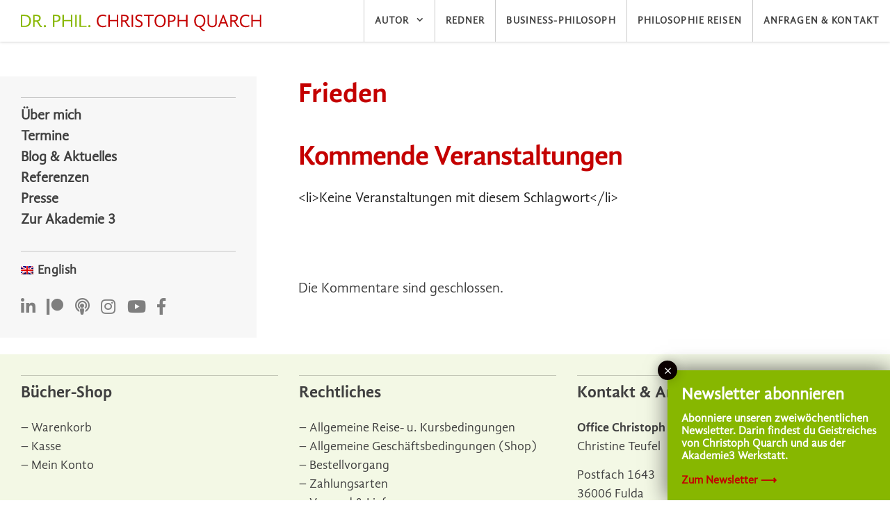

--- FILE ---
content_type: text/css
request_url: https://christophquarch.de/wp-content/themes/christoph-quarch-theme/style.css?ver=1724841278
body_size: 7244
content:
/* 
Theme Name:		 Christoph Quarch Theme
Theme URI:		 https://lichtsignale.de
Description:	 Gestaltung und Design für die responsive Webseite von Dr.phil. Christoph Quarch
Author:			 Lichtsignale
Author URI:		 https://lichtsignale.de
Template:		 generatepress
Version:		 1.0.0
Text Domain:	 christoph-quarch-theme
*/

:root{
	--rot: #c40000;
	--gruen: #87b700;
}

/*--------------------------------------------------------------
# Typography
--------------------------------------------------------------*/
body,
button,
input,
select,
optgroup,
textarea {
	color: #404040;
	font-family: 'gandhi_sansregular', sans-serif;
	font-size: 20px;
	line-height: 1.5;
}

b, strong, .nf-field-label label, .widget-title{
	font-family: 'gandhi_sansbold';
}

h1, h2, h3, h4, h5, h6 {
	font-family: 'gandhi_sansbold';
	clear: both;
	line-height: 1.2;
}

h2, h3, h4, h5, h6 {
	margin-bottom: 1em;
}

p {
	margin-bottom: 1em;
}

h2{
	font-size: 1.5em;	
}

h3{
	font-size: 1.25em;
}

h4{
	font-size: 1.1em;
	font-weight: 700;
}

dfn, em, i {
	font-style: italic;
}

blockquote {
	margin-bottom: 1.5em;
	padding: 0.5em 1em;
	border-left: 4px solid var(--gruen); 
	font-size: 1em;
	background-color: rgba(135, 184, 0, 0.1)
}

blockquote p{
	margin-bottom: 0.5em;
}

cite{
	font-size: 0.8em;
	font-style: normal;
}

address {
	margin: 0 0 1.5em;
	font-style:normal;
}

pre {
	background: #eee;
	font-family: "Courier 10 Pitch", Courier, monospace;
	font-size: 15px;
	font-size: 0.9375rem;
	line-height: 1.6;
	margin-bottom: 1.6em;
	max-width: 100%;
	overflow: auto;
	padding: 1.6em;
}

ul, ol{
	margin: 0 0 1.5em 1.3em;
}



/*--------------------------------------------------------------
# Lichtsignale CSS
--------------------------------------------------------------*/

.grid-container {
    margin-left: 0;
}

.main-navigation
{
	-webkit-box-shadow: 0px 0px 4px 0px rgba(0,0,0,0.25);
	-moz-box-shadow: 0px 0px 4px 0px rgba(0,0,0,0.25);
	box-shadow: 0px 0px 4px 0px rgba(0,0,0,0.25);
}

.navigation-branding,
.site-logo.mobile-header-logo{
	margin-left: 30px !important;
	margin-top:6px;
}

.navigation-branding img,
.site-logo.mobile-header-logo img{
	height: 24px !important;
	padding:0 !important;
}

.separate-containers .inside-left-sidebar {
    margin-top: 50px;
}

.separate-containers .inside-article{
	padding: 20px 30px 40px 30px;
}

#main .entry-title{
	color: var(--rot);
	margin-bottom: 0.75em;
}

.page-content, .entry-content, .entry-summary {
    margin: 0.75em 0 0;
}

@media(min-width:769px){

#main .wp-block-columns{
	margin: 0px -15px;
}

#main .wp-block-columns .wp-block-column{
	margin: 0;
	padding: 0 15px;
}

#main .has-2-columns .wp-block-column{
	font-size: 95%;
}
#main .has-3-columns .wp-block-column{
	font-size: 90%;
}
#main .has-4-columns .wp-block-column{
	font-size: 85%;
}

}

.separate-containers .inside-article>[class*=page-header-],
.one-container .inside-article>[class*=page-header-] {
    margin-bottom: 1em !important;
    margin-top: 0;
}


.post-image-below-header.post-image-aligned-center .inside-article .featured-image,
.post-image-below-header.post-image-aligned-left .inside-article .featured-image,
.post-image-below-header.post-image-aligned-left .inside-article .post-image,
.post-image-below-header.post-image-aligned-right .inside-article .featured-image,
.post-image-below-header.post-image-aligned-right .inside-article .post-image {
    margin-top: 0 !important;
}

.single-post #main .entry-title{
	margin-bottom: 0;
}

.single-post .entry-meta{
	display: none;
}

.single #main .entry-meta{
	margin-top: 0;
	margin-bottom: 1em;
}


.no-featured-image-padding .featured-image {
    margin-left: 0;
    margin-right: 0;
}

.site.container{
	max-width: 1230px;
}

.footer-widgets-container,
.inside-site-info{
	max-width: 1170px !important;
}

.site-footer .footer-widgets-container .inside-footer-widgets {
    margin: 0 -15px;
}

.site-footer .footer-widgets-container .inner-padding {
    padding: 0 15px;
}


/*--------------------------------------------------------------
## Menu oben / Slideout Menu rechts
--------------------------------------------------------------*/

.main-navigation:not(.slideout-navigation) .main-nav .menu > li {
	border-left: 1px solid rgba(0,0,0,0.2);
	text-align:center;
}

.main-navigation:not(.slideout-navigation) .main-nav .menu > li > a {
    font-weight: 700;
    text-transform:uppercase;
    letter-spacing:0.08em;
}

.main-navigation:not(.slideout-navigation) .menu .sub-menu {
    box-shadow: 0 2px 2px rgba(0,0,0,.1);
    background-color: #f7f7f7;
}

.main-navigation .main-nav ul ul li:hover > a,
.main-navigation .main-nav ul ul li:focus > a,
.main-navigation .main-nav ul ul li.sfHover > a,
.main-navigation .main-nav ul ul li[class*="current-menu-"] > a,
.main-navigation .main-nav ul ul li[class*="current-menu-"] > a:hover
.main-navigation .main-nav ul ul li[class*="current-menu-"].sfHover > a {
    background-color: transparent;
}

/* Slideout Navigation */

@media (max-width: 768px){
.offside-js--is-right.slide-opened .slideout-overlay button.slideout-exit {
    right: 240px;
}
.slideout-overlay button.slideout-exit {
    font-size: 30px !important;
    padding: 10px 20px !important;
}
}

.main-navigation.offside {
    width: 240px;
}

.slideout-navigation .inside-navigation{
	max-width: 265px !important;
}

.slideout-navigation.main-navigation ul ul {
    box-shadow: none;
}

.slideout-navigation.main-navigation .main-nav{
	margin-top: 10px;
	margin-bottom: 10px;
}

.slideout-navigation.main-navigation #menu-item-4869{
	border-bottom: 1px solid rgba(255,255,255,0.5);
	padding-bottom: 10px;
}

.slideout-navigation.main-navigation #menu-item-4922{
	padding-top: 10px;
}

.slideout-navigation.main-navigation .main-nav ul ul li:last-child{
	padding-bottom: 10px;
}

.slideout-navigation.main-navigation .main-nav ul li:hover > a,
.slideout-navigation.main-navigation .main-nav ul li:focus > a,
.slideout-navigation.main-navigation .main-nav ul li.sfHover > a,
.slideout-navigation.main-navigation .main-nav ul ul li:hover > a,
.slideout-navigation.main-navigation .main-nav ul ul li:focus > a,
.slideout-navigation.main-navigation .main-nav ul ul li.sfHover > a{
	color: rgba(255,255,255,0.7);
}

.slideout-navigation.main-navigation .main-nav > ul > li > a{
	font-size: 18px !important;
	line-height: 30px;
	font-weight: 700;
    letter-spacing:0.08em;
}

.slideout-navigation.main-navigation .main-nav ul ul li a {
    line-height: 24px;
    padding: 0 0 0 35px;
    font-size: 16px !important;
}

.slideout-navigation.main-navigation .main-nav ul ul ul li a{
	padding: 0 0 0 50px;
}

.slideout-overlay{
	background-color: rgba(0,0,0,0.7);
}

/* Sprachumschalter */

.wpml-ls-link{
	font-size: 18px;
}

.wpml-ls-legacy-list-vertical .wpml-ls-flag+span {
    margin-left: 0;
}

.wpml-ls-legacy-list-vertical .wpml-ls-flag{
	margin-right: 6px;
}

/* Social Media Icons */

#generate-slideout-menu .slideout-widget{
	border-top: 1px solid rgba(255,255,255,0.5);
	display: block;
	margin:0;
}


/*--------------------------------------------------------------
## Menus Sidebar links
--------------------------------------------------------------*/

.separate-containers .inside-left-sidebar {
    padding: 30px;
}

.inside-left-sidebar{
	background:#f7f7f7;
}

.secondary-navigation .main-nav > ul {
	border-top: 1px solid rgba(0,0,0,0.2);
	padding-top: 10px;
}


.inside-left-sidebar .widget_nav_menu{
	width: 100%;
	margin-bottom: 30px !important;
}

.inside-left-sidebar .widget_nav_menu ul{
	list-style: none;
	margin:0;
	padding:0;
}

.inside-left-sidebar .widget_nav_menu ul li{
	padding:0;
}

.inside-left-sidebar .widget_nav_menu ul li a{
	text-decoration:none;
	line-height: 1.5;
}

.inside-left-sidebar .widget_nav_menu ul ul{
	margin-left: 15px;
}

.inside-left-sidebar .widget_nav_menu ul > li.menu-item-has-children{
	margin-top: 20px;
}

.inside-left-sidebar .widget_nav_menu ul ul li a{
	font-size: 0.8em;
}

.inside-left-sidebar .widget_nav_menu ul ul li a:active{
	color: var(--rot);
}

.sidebar .widget .widget-title{
	font-family: 'gandhi_sansregular';
}

.widget-area .widget {
    padding: 0;
}

.separate-containers .widget {
    margin-bottom: 0;
}

.widget ul li {
    padding-bottom: 0;
}

.inside-left-sidebar .widget_nav_menu .menu,
.inside-left-sidebar .widget_custom_html .custom-html-widget{
	border-top: 1px solid rgba(0,0,0,0.2);
	padding-top: 10px;
}

.sidebar .secondary-navigation .main-nav li.current-menu-item .sub-menu,
.sidebar .secondary-navigation .main-nav li.current-menu-ancestor .sub-menu {
    left: auto !important;
    right: auto !important;
    width: 100%;
    pointer-events: auto;
    height: auto;
    opacity: 1;
    display: block !important;
    float:none;
    position:relative;
}

.secondary-navigation ul ul {
    display: block;
    box-shadow: none !important;
    margin-left: 15px;
}

.secondary-navigation .main-nav ul ul li a {
    color: #404040;
    line-height: 1.7em !important;
    padding: 0 !important;
    font-size: 0.9em !important;
}

.secondary-navigation .menu-item-has-children .dropdown-menu-toggle{
	display:none;
}

.dropdown-hover .widget-area .secondary-navigation:not(.toggled) ul li.sfHover>ul,
.dropdown-hover .widget-area .secondary-navigation:not(.toggled) ul li:hover ul{
	width: 100% !important;
	top: auto !important;
}

.dropdown-hover .secondary-navigation:not(.toggled) ul li.sfHover>ul,
.dropdown-hover .secondary-navigation:not(.toggled) ul li:hover>ul {
    opacity: 0;
    display:none;
}


.sidebar .widget a,
.sidebar .widget a:visited{
	color: #404040;
	line-height: 1.5;
	padding:0;
	letter-spacing:0.02em;
	font-weight: 700;
}

.sidebar .widget a:hover,
.sidebar .widget a:active{
    color: var(--rot);
}



/* Social Media Icons 
--------------------- */

#block-5{
	padding: 20px;
}

#block-2 a,
#block-4 a,
#block-5 a{
	font-weight: normal;
	margin-right: 12px;
}

#block-5 a{
	display:inline-block;
}

#block-2 a,
#block-2 a i,
#block-4 a,
#block-4 a i{
	color: rgba(46,46,46,0.6);
}

#block-5 a,
#block-5 a i{
	color: #fff;
}

#block-2 a:hover i,
#block-2 a:active i,
#block-4 a:hover i,
#block-4 a:active i{}
	color: var(--rot);
}

#block-5 a:hover i,
#block-5 a:active i{
	color: rgba(255,255,255,0.7);
}



/* Sprachumschalter
--------------------- */

#icl_lang_sel_widget-2,
#icl_lang_sel_widget-4{
    border-top: 1px solid rgba(0,0,0,0.2);
	padding-top: 10px;
	margin-bottom: 1.5em;
}

#icl_lang_sel_widget-3{
	width: 100%;
	padding:20px;
}

.wpml-ls-legacy-list-vertical {
    border: none;
}

.wpml-ls-legacy-list-vertical a{
	border-bottom: none;
	padding:0;
}




/* Startseite 
---------------------*/

.home .n2-section-smartslider{
	border-top: 1px solid var(--gruen);
	border-bottom: 1px solid var(--gruen);
	padding: 1px 0;
}

.home .wp-block-gallery .blocks-gallery-item figure img{
	border:none;
}

@media(min-width:600px){
.home .blocks-gallery-grid.columns-5 .blocks-gallery-image,
.home .blocks-gallery-grid.columns-5 .blocks-gallery-item,
.home .wp-block-gallery.columns-5 .blocks-gallery-image,
.home .wp-block-gallery.columns-5 .blocks-gallery-item {
    width: calc((100% - 8px)/5);
    margin-right: 2px;
}
.home .blocks-gallery-grid.columns-5 .blocks-gallery-image:nth-of-type(5n),
.home .blocks-gallery-grid.columns-5 .blocks-gallery-item:nth-of-type(5n),
.home .wp-block-gallery.columns-5 .blocks-gallery-image:nth-of-type(5n),
.home .wp-block-gallery.columns-5 .blocks-gallery-item:nth-of-type(5n){
	margin-right: 0;
	
}
}

.display-posts-listing{
	list-style:none;
	margin:0;
}

.display-posts-listing li{
	padding: 5px 0 0 0;
	margin:0 0 1.5em;
	border-top: 1px solid var(--gruen);
}

.display-posts-listing .listing-item .excerpt-dash{
	display:none;
}

.display-posts-listing .listing-item .title,
.display-posts-listing .listing-item .date,
.display-posts-listing .listing-item .excerpt,
.display-posts-listing .listing-item .excerpt .excerpt-more{
	display:block;
	clear:both;
	width: 100%;	
}

.display-posts-listing .listing-item .title{
	font-size: 1.25em;
	line-height: 1.2;
}

.display-posts-listing .listing-item .date{
	font-size: 0.8em;
	margin-bottom: 1em;
}

.display-posts-listing .listing-item .excerpt .excerpt-more{
	margin-top: 0.5em;
}

.terminvorschau{
	font-size: 0.9em;
}

.terminvorschau h2{
	color: #404040;
	font-size: 1.25em;
	font-weight:700;
	margin-bottom:0;
	line-height: 1.5;
	padding-top: 5px;
	border-top: 1px solid rgba(0,0,0,0.2);
	text-transform: none;
}

.terminvorschau h2:not(:first-child){
	margin-top: 1em;
}

.terminvorschau a{
	text-transform: none;
	font-weight: 400;
	margin-top: 0.5em;
	display:block;
}


/* WooCommerce Shop
--------------------- */

.woocommerce-breadcrumb,
.woocommerce-result-count,
.woocommerce-ordering,
.related.products,
.wgm-info.shipping_de{
	display:none;
}

.woocommerce-product-gallery__image.flex-active-slide {
    pointer-events: none !important;
}

.woocommerce .product_title{
	font-size: 1.5em;
}

.woocommerce ul.products li.product a img {
    margin: 0 0 0.7em;
	width: fit-content;
	height: auto;
}

.woocommerce ul.products li.product .price {
    color: var(--gruen);
    display: block;
    font-weight: 700;
    margin-bottom: .5em;
    font-size: 1.25em;
}

.wgm-info{
	font-size: 0.8em;
	font-weight: normal;
	line-height: 1.2;
}

.woocommerce .quantity .qty {
    width: 2.5em;
    text-align: center;
    padding: 2px 4px;
    font-size: 1em;
}

html input[type="button"],
input[type="reset"],
input[type="submit"],
a.button, a.button:visited,
a.wp-block-button__link:not(.has-background),
.woocommerce #respond input#submit,
.woocommerce a.button,
.woocommerce button.button,
.woocommerce input.button,
.woocommerce-account .addresses .title .edit,
.woocommerce #respond input#submit.alt,
.woocommerce a.button.alt,
.woocommerce button.button.alt,
.woocommerce input.button.alt {
    font-size: 0.9em;
    margin: 0;
    line-height: 1;
    cursor: pointer;
    position: relative;
    text-decoration: none;
    overflow: hidden;
    padding: 0.75em 1.25em;
    font-weight: 700;
    border-radius: 4px;
    left: auto;
    color: #fff;
    background-color: var(--gruen);
    border: 0;
    display: inline-block;
    background-image: none;
    box-shadow: none;
    text-shadow: none;
}

html input[type="button"]:hover, input[type="reset"]:hover,
input[type="submit"]:hover, a.button:hover, button:not(.menu-toggle):focus,
html input[type="button"]:focus, input[type="reset"]:focus, input[type="submit"]:focus,
a.button:focus, a.wp-block-button__link:not(.has-background):active,
a.wp-block-button__link:not(.has-background):focus,
a.wp-block-button__link:not(.has-background):hover,
.woocommerce #respond input#submit:hover,
.woocommerce a.button:hover,
.woocommerce button.button:hover,
.woocommerce input.button:hover,
.woocommerce-account .addresses .title .edit:hover,
.woocommerce-account .addresses .title .edit:focus,
.woocommerce #respond input#submit.alt:hover,
.woocommerce a.button.alt:hover,
.woocommerce button.button.alt:hover,
.woocommerce input.button.alt:hover {
    background-color: var(--rot);
    text-decoration: none;
    background-image: none;
    color: #fff;
}

.ab-button:hover,.ab-button:focus{
	background-color: var(--rot) !important;
    box-shadow:none;
    
}
button.menu-toggle:hover, button.menu-toggle:focus {
    color: var(--rot);
}

.legacy-itemprop-offers{
	margin-bottom: 1em;
}

.product_meta .sku_wrapper,
.product_meta .posted_in{
	display:block;
	clear:both;
	width: 100%;
}

.product_meta .tagged_as{
	display:none;
}

.woocommerce-error, .woocommerce-info, .woocommerce-message {
    padding: 1em 2em 1em 3.5em;
    margin: 0 0 2em;
    position: relative;
    background-color: #f7f7f7;
    color: #515151;
    border-top: 3px solid var(--gruen);
    list-style: none outside;
    width: auto;
    word-wrap: break-word;
}

.woocommerce-info::before {
    color: var(--gruen);
}

.woocommerce .woocommerce-form-login .woocommerce-form-login__rememberme{
	margin-bottom: 1.5em;
}


@media(min-width:769px){
.woocommerce #content div.product div.images, .woocommerce div.product div.images, .woocommerce-page #content div.product div.images, .woocommerce-page div.product div.images {
    float: left;
    width: 30%;
}

.woocommerce #content div.product div.summary, .woocommerce div.product div.summary, .woocommerce-page #content div.product div.summary, .woocommerce-page div.product div.summary {
    float: right;
    width: calc(70% - 30px);
    margin-left: 30px;
    clear: none;
}

.woocommerce-account .woocommerce-MyAccount-navigation {
    float: left;
    width: 25%;
}

.woocommerce-account .woocommerce-MyAccount-content {
    float: right;
    width: calc(75% - 30px);
    margin-left: 30px;
}
}

.woocommerce-MyAccount-navigation ul{
	margin:0;
	list-style:none;
	background-color: #f7f7f7;
}

.woocommerce-MyAccount-navigation ul li{
	border-top: 1px solid rgba(0,0,0,0.2);
	padding: 5px 10px;
}

.woocommerce-account .addresses .title h3 {
    display:block;
    float: none;
    width: 100%;
}

.woocommerce-account .addresses .title .edit {
    display:inline-block;
    float: none;
    clear:left;
    margin-bottom: 1em;
}

.woocommerce table.shop_table {
    border: 1px solid #ddd;
    margin: 0;
    text-align: left;
    width: 100%;
    border-collapse: collapse;
    border-radius: 0;
}

.woocommerce table.cart{
	margin-bottom: 2em;
	font-size: 0.8em;
}

.woocommerce table.shop_table th {
    font-weight: 700;
    padding: 0;
    line-height: 1.2em;
    border:none;
}

.woocommerce table.shop_table td {
    border: none;
    padding: 0;
    vertical-align: middle;
    line-height: 1.5em;
}

.woocommerce #content table.cart .jde_hint td.actions,
.woocommerce table.cart .jde_hint td.actions,
.woocommerce-page #content table.cart .jde_hint td.actions,
.woocommerce-page table.cart .jde_hint td.actions {
    text-align: left;
    border-bottom: 1px solid #ddd;
}

.woocommerce table.cart .cart_item td{
    border-bottom: 1px solid #ddd;
}

.woocommerce table.shop_table td {
    border: none;
    padding: 0;
    vertical-align: middle;
    line-height: 1.2em;
}

.woocommerce table.cart th{
	background-color: #f7f7f7;
}

.woocommerce table.shop_table th,
.woocommerce table.shop_table td{
	padding: 12px 10px;
}

.woocommerce table.shop_table .product-subtotal{
	border-right: 1px solid #ddd;
}

.woocommerce table.shop_table .product-tax{
	display:none !important;
}

#add_payment_method table.cart img, .woocommerce-cart table.cart img, .woocommerce-checkout table.cart img {
    width: 70px;
}

.woocommerce #content table.cart td.actions .input-text, .woocommerce table.cart td.actions .input-text, .woocommerce-page #content table.cart td.actions .input-text, .woocommerce-page table.cart td.actions .input-text {
    width: 118px;
}
#add_payment_method table.cart td.actions .coupon .input-text, .woocommerce-cart table.cart td.actions .coupon .input-text, .woocommerce-checkout table.cart td.actions .coupon .input-text {
    float: left;
    border: 1px solid #ddd;
    padding: 2px 4px;
    margin: 0 12px 0 0;
}

.woocommerce .cart-collaterals .cart_totals,
.woocommerce-page .cart-collaterals .cart_totals {
    float: none;
    width: 70%;
}

.woocommerce .cart-collaterals .cart_totals h2{
	margin-bottom: 0.5em;
}

.woocommerce .cart-collaterals .cart_totals table.shop_table .cart-subtotal th,
.woocommerce .cart-collaterals .cart_totals table.shop_table .cart-subtotal td{
	border-bottom: 1px solid #ddd;
}

.woocommerce ul#shipping_method li {
    margin: 0;
    line-height: 1.5;
    list-style: none outside;
}

.woocommerce .cart-collaterals .cart_totals table.shop_table .woocommerce-shipping-destination{
	display:none !important;
}

#add_payment_method .cart-collaterals .cart_totals tr td, #add_payment_method .cart-collaterals .cart_totals tr th, .woocommerce-cart .cart-collaterals .cart_totals tr td, .woocommerce-cart .cart-collaterals .cart_totals tr th, .woocommerce-checkout .cart-collaterals .cart_totals tr td, .woocommerce-checkout .cart-collaterals .cart_totals tr th{
	border-bottom: 1px solid #ddd;
}

#add_payment_method .cart-collaterals .cart_totals tr th,
.woocommerce-cart .cart-collaterals .cart_totals tr th,
.woocommerce-checkout .cart-collaterals .cart_totals tr th{
	background-color: #f7f7f7;
	width: 150px;
}

#add_payment_method .cart-collaterals .cart_totals table,
.woocommerce-cart .cart-collaterals .cart_totals table,
.woocommerce-checkout .cart-collaterals .cart_totals table {
    border-collapse: collapse;
    margin: 0;
    padding: 0;
}

#add_payment_method .wc-proceed-to-checkout,
.woocommerce-cart .wc-proceed-to-checkout,
.woocommerce-checkout .wc-proceed-to-checkout {
    padding: 1em 0;
}

.wgm-tax{
	font-size: 0.8em;
}

.wc-cart-shipping-notice{
	display:none !important;
}

.woocommerce-privacy-policy-text{
	font-size: 0.8em;
}

@media only screen and (max-width: 768px){
.woocommerce table.shop_table_responsive tr:nth-child(2n) td, .woocommerce-page table.shop_table_responsive tr:nth-child(2n) td {
    background-color: transparent;
}
}

.woocommerce form .form-row label {
    line-height: 1.5;
}

.woocommerce form .form-row {
    padding: 0;
    margin: 0 0 0.5em;
}

.woocommerce #customer_details .form-row{
	margin-bottom: 1em;
}

.woocommerce-billing-fields{
	margin-bottom: 1.5em;
}

.woocommerce-billing-fields h3,
.woocommerce-shipping-fields h3{
	font-size: 0.8em
}

.select2-container--default .select2-selection--single {
    background-color: #f7f7f7;
    border: 1px solid #ddd;
    border-radius: 0;
}

.select2-container .select2-selection--single{
	height: auto;
	margin: 0;
}

.select2-container .select2-selection--single .select2-selection__rendered{
	padding: 8px;
}

.select2-container--default .select2-selection--single .select2-selection__arrow b {
    border-color: #888 transparent transparent transparent;
    border-style: solid;
    border-width: 5px 4px 0 4px;
    height: 0;
    left: 50%;
    margin-left: -8px;
    margin-top: 8px;
    position: absolute;
    top: 50%;
    width: 0;
}

add_payment_method #payment div.payment_box, .woocommerce-cart #payment div.payment_box, .woocommerce-checkout #payment div.payment_box {
    width: 100%;
    padding: 0;
    margin: 0;
    font-size: 1em;
    border-radius: 0;
    line-height: 1.2;
    background-color: transparent;
    color: #404040;
}

#add_payment_method #payment, .woocommerce-cart #payment, .woocommerce-checkout #payment {
    background-color: rgba(135,183,0,0.1);
    border-radius: 0;
    margin-bottom: 1.5em;
}

#add_payment_method #payment ul.payment_methods, .woocommerce-cart #payment ul.payment_methods, .woocommerce-checkout #payment ul.payment_methods {
    text-align: left;
    padding: 1em;
    border-bottom: none;
    margin: 0;
    list-style: none outside;
}

#add_payment_method #payment div.form-row, .woocommerce-cart #payment div.form-row, .woocommerce-checkout #payment div.form-row{
	display:none;
}

#add_payment_method #payment div.form-row, .woocommerce-cart #payment div.form-row, .woocommerce-checkout #payment div.form-row {
    padding: 1em;
}

#add_payment_method #payment div.payment_box::before, .woocommerce-cart #payment div.payment_box::before, .woocommerce-checkout #payment div.payment_box::before {
    display: none;
    }

.woocommerce .woocommerce-checkout-review-order table.shop_table{
	margin-bottom: 1.5em;
}

.woocommerce .woocommerce-checkout-review-order button.button{
	margin-top: 1.5em;
}

.woocommerce-form-row span{
	font-size: 0.8em;
}

.woocommerce-EditAccountForm fieldset{
	margin: 1.5em 0
}

.woocommerce-EditAccountForm fieldset legend{
	margin-bottom: 0.5em;
	color: var(--rot);	
}


/* Formularfelder
--------------------- */

input[type=text], input[type=email], input[type=url], input[type=password], input[type=search], input[type=tel], input[type=number], textarea, select {
    background: #f7f7f7;
    color: #404040;
    border: 1px solid #ddd;
    border-radius: 0;
    padding: 8px;
    box-sizing: border-box;
    max-width: 100%;
}



/* Termine Kalender
--------------------- */

.em-calendar-wrapper{
	max-width:100%;
	display:block;
}

table.fullcalendar thead td {
    text-align: center;
}

table.fullcalendar thead tr td:first-child{
	text-align: left;
}

table.fullcalendar thead tr td:last-child{
	text-align: right;
}

.em-calendar{
	table-layout:fixed;
}

.em-calendar tbody td li{
	font-size: 12px;
	line-height: 1.3;
}

.em-calendar tbody .days-names{
	font-weight: 700;
	background-color: rgba(135, 183, 0, 0.2);
	font-size: 0.8em;
}

.em-calendar,
.em-calendar th,
.em-calendar td{
	border: 2px solid #fff !important;
	word-break: break-word;
	vertical-align:top;
}

.em-calendar thead td{
    font-size: 100%;
    font-weight: 700;
}

.em-calendar tbody tr:not(.days-names) td{
	width: calc(14.285% - 4px);
	height: 100px;
	font-size: 0.8em;
}

.em-calendar tbody tr:not(.days-names) .eventless{
	background-color: #f7f7f7;
}

.em-calendar .eventless-pre,
.em-calendar .eventless-post {
    background-color: #fff;
}

.em-calendar tbody .eventful{
	background-color: #ececec;
}

table.em-calendar td.eventless-today,
table.em-calendar td.eventful-today {
    background-color: var(--rot);
    color: #fff;
}

.em-calendar tbody .days-names td{
	line-height: 40px;
}

.em-calendar tbody td ul{
	list-style:none;
	margin: 0;
}

.em-calendar .eventful a,
.em-calendar .eventful-today a {
    color: var(--rot) !important;
    font-weight: 700;
    display:block;
    margin-bottom: 5px;
}

.em-booking-form-details{
	padding:0;
}

.em-booking-form p:not(.input-checkbox) label{
	width: 100%;
}

.em-booking-form .input-checkbox label{
	width: auto !important;	
}

.em-booking-form .input-user-field select{
	-webkit-appearance: none;
}

input[type=text], input[type=email], input[type=url], input[type=password], input[type=search], input[type=tel], input[type=number], select{
	line-height: 1;
}

.em-booking-form-details input.input,
.em-booking-form-details textarea{
	width: 100%;
}

.em.em-calendar.size-small .em-cal-body .em-cal-day .em-cal-day-date.em-cal-day-date a,
.em.em-calendar.size-small .em-cal-body .em-cal-day .em-cal-day-date.em-cal-day-date span{
	padding: 10px;
	width: 48px;
	height: 48px;
	font-size: 1em;
}



/* Termine Liste
--------------------- */

.events-table,
.events-table thead tr .event-time,
.events-table thead tr .event-description,
.events-table tbody tr td{
	border:none;
}

.events-table thead tr .event-time,
.events-table thead tr .event-description,
.events-table tbody tr td{
	padding:0;
}

.events-table thead tr th h3{
	font-size: 1em;
	margin-bottom:1em;
	color: var(--rot);
	font-weight: 700;
}

.events-table thead tr .event-time,
.events-table tbody tr td:first-child{
	width: 30%;
}

.events-table thead tr .event-description,
.events-table tbody tr td:last-child{
	width: 70%;
}


.events-table tbody tr td{
	font-size: 0.8em;
	vertical-align: top;
	border-top: 1px solid rgba(0,0,0,0.2);
	padding-top:0.25em;
	padding-bottom: 1.25em;	
}


.single-event .featured-image{
	border: 1px solid rgba(0,0,0,0.2);
	width: 500px;
	max-width: 100%;
}

.single-event .post-image-aligned-center .featured-image,
.single-event .post-image-aligned-center .post-image{
	text-align:left;
}



/* Autor
--------------------- */

.wp-block-gallery .blocks-gallery-image, .wp-block-gallery .blocks-gallery-item{
	flex-grow:0;
}

.page-id-4764 .wp-block-atomic-blocks-ab-accordion .wp-block-image{
	border: 1px solid rgba(0,0,0,.2)
}

.page-id-4764 .wp-block-atomic-blocks-ab-accordion .wp-block-image img{
	margin-bottom: -9px;
}

.gb-accordion-title{
	color: var(--rot);
}

.gb-block-accordion .gb-accordion-text{
	padding:20px 0;
}

/* Buechertablle */

.tablepress tfoot th, .tablepress thead th{
	background-color: #fff !important;
	font-family: 'gandhi_sansbold';
}

.tablepress caption{
	display:none !important;
}

.tablepress td.column-4{
	color: var(--rot);
}

.tablepress .column-4 a{
	background-color: var(--rot);
	padding: 4px 6px;
	color: #fff;
	border-radius: 4px;
	margin-top: 4px;
	display:block;
	width:fit-content;
}

.tablepress .column-4 a:hover,
.tablepress .column-4 a:focus{
	background-color: var(--gruen);
}

@media screen and (min-width:501px){

.tablepress .column-1{
	width: 70px !important;
	padding-left: 0 !important;
}

.tablepress .column-2{
	max-width: 450px !important;
}

.tablepress .column-3{
	width: 60px !important;
}

.tablepress .column-4{
	width: 100px !important;

	padding-right: 0 !important;
}

.tablepress td.column-1{
	padding-top: 6px !important;
	padding-bottom: 12px !important;
}

.tablepress td{
	line-height: 1.3;
}

.tablepress td:not(.column-1){
	padding-top: 2px !important;
	padding-bottom: 12px !important;
}

.tablepress .column-1:after,
.tablepress .column-4:after{
	content:none !important;
}

.tablepress img{
	max-width: 70px !important;
}

}


@media(max-width:500px){
	.dataTables_filter,
	.tablepress thead{
		display:none !important;
	}
	.tablepress tbody tr{
		display: flex;
		flex-direction: column;
		flex-wrap: wrap;
		margin-bottom: 1.5em;
	}
	.tablepress td{
		padding: 0 !important;
		border-width: 0 !important;
		flex-basis:100%;
	}
	.tablepress .column-2{
		font-family: 'gandhi_sansbold';
	}
	.tablepress .column-3{
		font-size: 0.8em;
		padding-bottom: 10px !important;
	}
	.tablepress td img{
		max-width: 200px !important;
	}
}

.bildrahmen{
	border: 1px solid #ccc;
}

/*
.ausblenden{
	display:none;
	opacity:0;
	visibility: hidden;
}
*/


.page-id-4693 .wp-block-gallery.has-nested-images figure.wp-block-image{
	flex-grow:0 !important;
}



/* Redner
--------------------- */

.ab-block-accordion{
	border: 1px solid #ddd;
}

.ab-block-accordion .ab-accordion-title {
    background: #f7f7f7;
    padding: 10px 15px;
    cursor:pointer;
    color: var(--rot);
}

.ab-block-accordion .ab-accordion-text {
	background: #fff;
    padding: 10px 15px;
}

.ab-block-accordion .ab-accordion-text p:last-child{
	margin-bottom:0;
}


/* Sinnstifter
--------------------- */

.wp-block-gallery .blocks-gallery-item figure img{
	border: 1px solid rgba(0,0,0,0.2)
}


/* Blog
--------------------- */

.blog .generate-columns-container {
    margin-left: 0;
}

.blog .generate-columns {
    margin-bottom: 1em;
    padding-left: 0;
}

.blog .inside-article{
	padding: 20px 30px 0 30px;
}

.blog .inside-introduction{
	padding: 0 30px;
}

#post-blog-title{
	margin-bottom: 0 !important;
}

.blog .post .inside-article .entry-header{
	border-top: 1px solid rgba(0,0,0,0.2);
	padding-top: 10px;
}

.blog #main .entry-title{
	margin-bottom: 0;
	font-size: 1.25em;
}

.blog .nav-links .page-numbers{
	margin-right: 5px;
}

.blog .nav-links .page-numbers:last-child{
	margin-right: 0;
}

.generate-columns-container > .paging-navigation {
    margin-left: 0;
}


/* Unternehmen/Medien
--------------------- */

.page-id-4695 table,
.page-id-4695 th,
.page-id-4695 td,
.page-id-4697 table,
.page-id-4697 th,
.page-id-4697 td{
	border:none;
}


/* Mediathek
--------------------- */

.wp-block-audio figcaption {
    margin-top: 0;
    margin-bottom: 1.5em;
    color: #404040;
    text-align: center;
    font-size: 0.8em;
    font-weight: 700;
}

.blockgallery.is-cropped .blockgallery--item a, .blockgallery.is-cropped .blockgallery--item img, .blockgallery.is-cropped .blockgallery--item-thumbnail a, .blockgallery.is-cropped .blockgallery--item-thumbnail img{
	object-fit:contain;
}

.flickity-viewport{
	background-color: #f7f7f7;
}

/* Anpassungen WPForms 
------------------------*/


.wpforms-container .wpforms-field-label{
   margin-bottom: 2px;
}

.wpforms-field-radio > .wpforms-field-label,
.wpforms-field-payment-multiple > .wpforms-field-label,
.wpforms-field-checkbox > .wpforms-field-label,
.wpforms-field-gdpr-checkbox > .wpforms-field-label{
   margin-bottom: 0.5em !important;
}

.wpforms-container .wpforms-field:not(.wpforms-field-divider):not(.wpforms-field-html){
   padding-bottom: 1em !important;
}

.wpforms-container label.wpforms-error{
   margin-top: 0.5em;
}

.wpforms-container .wpforms-field.wpforms-field-textarea,
.wpforms-container .wpforms-field.wpforms-field-gdpr-checkbox{
  clear:both;
}

.wpforms-container .wpforms-field-sublabel,
.wpforms-field-gdpr-checkbox .wpforms-field-label-inline,
.wpforms-field-checkbox ul li label{
  font-size: 0.9em;
}

.wpforms-field-gdpr-checkbox ul li input[type="checkbox"],
.wpforms-field-checkbox ul li input[type="checkbox"]
{
    opacity: 0;
}

.wpforms-field-gdpr-checkbox ul li label,
.wpforms-field-checkbox ul li label{
    position: relative;
    display: inline-block !important;
   padding-left: 0 !important;
   left: 48px !important;
   margin-left: -26px;
   width: calc(100% - 48px);
   padding: 0.5em 0;
   line-height: 1.3
}


.wpforms-field-gdpr-checkbox ul li label::before,
.wpforms-field-gdpr-checkbox ul li label::after,
.wpforms-field-checkbox ul li label::before,
.wpforms-field-checkbox ul li label::after {
    position: absolute;
    content: "";
    display: inline-block;
}

/* Outer box of the fake checkbox */
.wpforms-field-gdpr-checkbox ul li label::before,
.wpforms-field-checkbox ul li label::before{
    height: 32px;
    width: 32px;
    border: 1px solid #ccc;
    background-color: #fefefe;
    left: -48px;
    top: 0;
}

/*Checkmark of the fake checkbox*/
.wpforms-field-gdpr-checkbox ul li label::after,
.wpforms-field-checkbox ul li label::after,
.wpforms-field-checkbox .depth-1 label::after {
height: 12px;
width: 26px;
border-left: 3px solid;
border-bottom: 3px solid;
border-color: var(--gruen);
transform: rotate(-45deg);
left: -45px;
top: 7px;
}

/*Hide the checkmark by default*/
.wpforms-field-gdpr-checkbox ul li input[type="checkbox"] + label::after,
.wpforms-field-checkbox ul li input[type="checkbox"] + label::after {
    content: none;
}
.wpforms-field-gdpr-checkbox ul li input[type="checkbox"]:focus + label::before,
.wpforms-field-gdpr-checkbox ul li input[type="checkbox"]:checked + label::before,
.wpforms-field-checkbox ul li input[type="checkbox"]:focus + label::before,
.wpforms-field-checkbox ul li input[type="checkbox"]:checked + label::before{
  border: 1px solid var(--gruen);
  background-color: #fff;
}

/*Unhide on the checked state*/
.wpforms-field-gdpr-checkbox ul li input[type="checkbox"]:checked + label::after,
.wpforms-field-checkbox ul li input[type="checkbox"]:checked + label::after {
  content: "";
}

.wpforms-field-gdpr-checkbox ul,
.wpforms-field-checkbox ul,
.wpforms-field-payment-multiple ul,
.wpforms-field-radio ul{
	list-style:none;
}

/* Radio Buttons */

.wpforms-field-payment-multiple ul li input[type="radio"],
.wpforms-field-radio ul:not(.wpforms-image-choices) li input[type="radio"]{
    opacity: 0;
}

.wpforms-field-radio ul:not(.wpforms-image-choices) li label{
	position:relative;
}

.wpforms-field-radio ul:not(.wpforms-image-choices) li label::before,
.wpforms-field-payment-multiple ul li label::before{
   content:'';
   width: 16px;
   height: 16px;
   background-color: #fefefe;
   border: 2px solid #222;
   border-radius: 50%;
   position:absolute;
   left: -28px;
	top: 1px;
   display:inline-block;
}

.wpforms-field-radio ul:not(.wpforms-image-choices) li label::after,
.wpforms-field-payment-multiple ul li label::after{
   width: 12px;
   height: 12px;
   border-radius: 50%;
   background-color: var(--gruen);
   position:absolute;
   left: -24px;
	top: 5px;
   display:inline-block;
}

.wpforms-field-radio ul:not(.wpforms-image-choices) li input[type="radio"]:focus + label::before,
.wpforms-field-radio ul:not(.wpforms-image-choices) li input[type="radio"]:checked + label::before,
.wpforms-field-payment-multiple ul li input[type="radio"]:focus + label::before,
 .wpforms-field-payment-multiple ul li input[type="radio"]:checked + label::before{
   border-color: var(--gruen);
   background-color: #fff;
   box-shadow: 0 0 20px 0 rgba(0,0,0,0.1);
}

 .wpforms-field-radio ul:not(.wpforms-image-choices) li input[type="radio"] + label::after,
 .wpforms-field-payment-multiple ul li input[type="radio"] + label::after{
   content:none;
}

 .wpforms-field-radio ul:not(.wpforms-image-choices) li input[type="radio"]:checked + label::after,
 .wpforms-field-payment-multiple ul li input[type="radio"]:checked + label::after{
   content:'';
}




/* Footer Widgets
--------------------- */

.footer-widgets .widget-title{
	border-top: 1px solid rgba(0,0,0,0.2);
	padding-top: 5px;
}

.footer-widgets .widget_nav_menu ul li a::before{
	display: inline-block;
	content: "–";
	margin-right: 4px;
	position:relative;
	top:-1px;
}

.footer-widgets .textwidget p{
	margin-bottom: 0.75em;
}


.generate-back-to-top, .generate-back-to-top:visited {
    bottom: 20px;
    right: 20px;
}



/*--------------------------------------------------------------
## Responsive Anpassungen
--------------------------------------------------------------*/

@media(max-width:1360px){
	.main-navigation a{
		font-size: 14px;
	}
	.main-navigation:not(.slideout-navigation) .menu-item-has-children .dropdown-menu-toggle{
		padding-right: 0 !important;
	}
	.main-navigation:not(.slideout-navigation) .main-nav ul > li > a{
		padding-left: 15px;
		padding-right: 15px;
	}
}



@media (max-width: 1024px) {
	body,textarea,input,button,select{font-size: 18px;}
	.main-navigation .menu-toggle,
	.main-navigation .mobile-bar-items,
	.sidebar-nav-mobile:not(#sticky-placeholder) {
		display:block;
		float:right;
	}
	.main-navigation ul,
	.gen-sidebar-nav {
		display: none;
	}
	.main-navigation:not(.slideout-navigation) .main-nav > ul {
		display: none;
	}
	.site-header{
		text-align:left;
	}
	.sidebar{
		display:none;
	}
	.content-area{
		float:none !important;
		width: 100% !important;
		left:0 !important;
	}
	.left-sidebar.separate-containers .site-main {
		margin: 30px 0px;
	}
	.em-calendar tbody td li{
	font-size: 14px;
	}
}

@media(max-width:819px){
	.page-id-4733 .em-calendar-wrapper,
	.page-id-5830 .em-calendar-wrapper{
		display:none;
	}
	.page-id-4733 .events-table,
	.page-id-4733 .em-pagination,
	.page-id-5830 .events-table,
	.page-id-5830 .em-pagination{
		display:block;
	}
}

@media(min-width:820px){
	.page-id-4733 .em-calendar-wrapper,
	.page-id-5830 .em-calendar-wrapper{
		display:block;
	}
	.page-id-4733 .events-table,
	.page-id-4733 .em-pagination,
	.page-id-5830 .events-table,
	.page-id-4830 .em-pagination{
		display:none;
	}
}

@media(max-width: 519px){
	body,textarea,input,button,select{font-size:16px;}
	.main-navigation .menu-toggle{
		float:none;
	}
	.inside-header,
	.separate-containers .inside-article,
	#post-blog-title .inside-article,
	.separate-containers .paging-navigation,
	.footer-widgets,
	.site-info {
		padding-left: 15px;
		padding-right: 15px;
    }
    	
}
